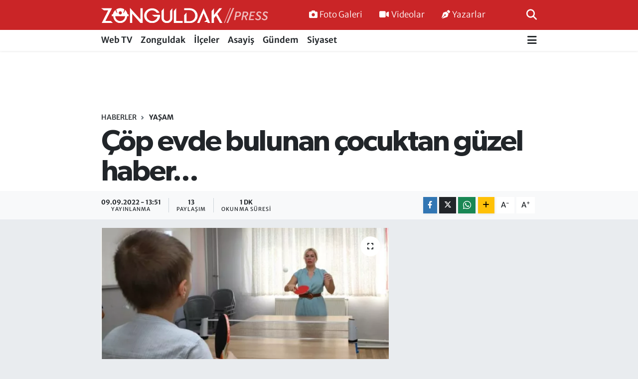

--- FILE ---
content_type: text/html; charset=utf-8
request_url: https://www.google.com/recaptcha/api2/aframe
body_size: 268
content:
<!DOCTYPE HTML><html><head><meta http-equiv="content-type" content="text/html; charset=UTF-8"></head><body><script nonce="CxtuyUVzFMkqrEszne4_YQ">/** Anti-fraud and anti-abuse applications only. See google.com/recaptcha */ try{var clients={'sodar':'https://pagead2.googlesyndication.com/pagead/sodar?'};window.addEventListener("message",function(a){try{if(a.source===window.parent){var b=JSON.parse(a.data);var c=clients[b['id']];if(c){var d=document.createElement('img');d.src=c+b['params']+'&rc='+(localStorage.getItem("rc::a")?sessionStorage.getItem("rc::b"):"");window.document.body.appendChild(d);sessionStorage.setItem("rc::e",parseInt(sessionStorage.getItem("rc::e")||0)+1);localStorage.setItem("rc::h",'1768871433529');}}}catch(b){}});window.parent.postMessage("_grecaptcha_ready", "*");}catch(b){}</script></body></html>